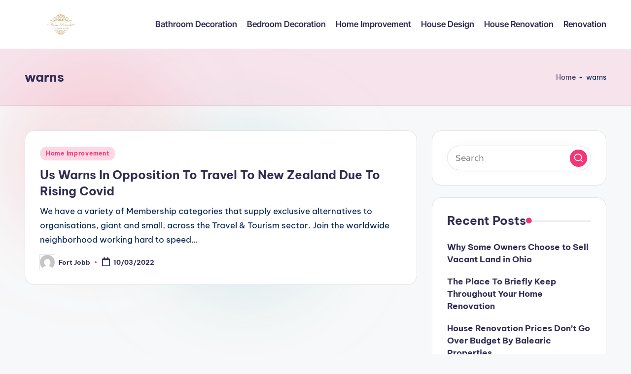

--- FILE ---
content_type: text/html; charset=UTF-8
request_url: https://luxuryhomeinfo.xyz/tag/warns
body_size: 7624
content:
<!DOCTYPE html><html lang="en-US" prefix="og: https://ogp.me/ns#" itemscope itemtype="http://schema.org/Article" ><head><meta charset="UTF-8"><link rel="profile" href="https://gmpg.org/xfn/11"><meta name="viewport" content="width=device-width, initial-scale=1"><title>warns - LH</title><meta name="robots" content="follow, noindex"/><meta property="og:locale" content="en_US" /><meta property="og:type" content="article" /><meta property="og:title" content="warns - LH" /><meta property="og:url" content="https://luxuryhomeinfo.xyz/tag/warns" /><meta property="og:site_name" content="LH" /><meta name="twitter:card" content="summary_large_image" /><meta name="twitter:title" content="warns - LH" /><meta name="twitter:label1" content="Posts" /><meta name="twitter:data1" content="1" /> <script type="application/ld+json" class="rank-math-schema-pro">{"@context":"https://schema.org","@graph":[{"@type":"Person","@id":"https://luxuryhomeinfo.xyz/#person","name":"LH","image":{"@type":"ImageObject","@id":"https://luxuryhomeinfo.xyz/#logo","url":"https://luxuryhomeinfo.xyz/wp-content/uploads/2021/11/cropped-Untitled-1-150x100.png","contentUrl":"https://luxuryhomeinfo.xyz/wp-content/uploads/2021/11/cropped-Untitled-1-150x100.png","caption":"LH","inLanguage":"en-US"}},{"@type":"WebSite","@id":"https://luxuryhomeinfo.xyz/#website","url":"https://luxuryhomeinfo.xyz","name":"LH","publisher":{"@id":"https://luxuryhomeinfo.xyz/#person"},"inLanguage":"en-US"},{"@type":"BreadcrumbList","@id":"https://luxuryhomeinfo.xyz/tag/warns#breadcrumb","itemListElement":[{"@type":"ListItem","position":"1","item":{"@id":"https://luxuryhomeinfo.xyz","name":"Home"}},{"@type":"ListItem","position":"2","item":{"@id":"https://luxuryhomeinfo.xyz/tag/warns","name":"warns"}}]},{"@type":"CollectionPage","@id":"https://luxuryhomeinfo.xyz/tag/warns#webpage","url":"https://luxuryhomeinfo.xyz/tag/warns","name":"warns - LH","isPartOf":{"@id":"https://luxuryhomeinfo.xyz/#website"},"inLanguage":"en-US","breadcrumb":{"@id":"https://luxuryhomeinfo.xyz/tag/warns#breadcrumb"}}]}</script> <link rel='dns-prefetch' href='//fonts.googleapis.com' /><link rel="alternate" type="application/rss+xml" title="LH &raquo; Feed" href="https://luxuryhomeinfo.xyz/feed" /><link rel="alternate" type="application/rss+xml" title="LH &raquo; warns Tag Feed" href="https://luxuryhomeinfo.xyz/tag/warns/feed" /><link data-optimized="2" rel="stylesheet" href="https://luxuryhomeinfo.xyz/wp-content/litespeed/css/1efb03f7a237987c4cae6a3fcefe4fdd.css?ver=1e918" /> <script src="https://luxuryhomeinfo.xyz/wp-includes/js/jquery/jquery.min.js?ver=3.7.1" id="jquery-core-js"></script> <link rel="https://api.w.org/" href="https://luxuryhomeinfo.xyz/wp-json/" /><link rel="alternate" title="JSON" type="application/json" href="https://luxuryhomeinfo.xyz/wp-json/wp/v2/tags/1557" /><link rel="EditURI" type="application/rsd+xml" title="RSD" href="https://luxuryhomeinfo.xyz/xmlrpc.php?rsd" /><meta name="generator" content="WordPress 6.9" /><meta name="theme-color" content="#F43676"><link rel="icon" href="https://luxuryhomeinfo.xyz/wp-content/uploads/2021/11/R-1-150x150.png" sizes="32x32" /><link rel="icon" href="https://luxuryhomeinfo.xyz/wp-content/uploads/2021/11/R-1.png" sizes="192x192" /><link rel="apple-touch-icon" href="https://luxuryhomeinfo.xyz/wp-content/uploads/2021/11/R-1.png" /><meta name="msapplication-TileImage" content="https://luxuryhomeinfo.xyz/wp-content/uploads/2021/11/R-1.png" /></head><body class="archive tag tag-warns tag-1557 wp-custom-logo wp-embed-responsive wp-theme-bloghash bloghash-topbar__separators-regular bloghash-layout__fw-contained bloghash-layout__boxed-separated bloghash-layout-shadow bloghash-header-layout-1 bloghash-menu-animation-underline bloghash-header__separators-none bloghash-blog-horizontal bloghash-page-title-align-left bloghash-has-sidebar bloghash-sticky-sidebar bloghash-sidebar-style-2 bloghash-sidebar-position__right-sidebar entry-media-hover-style-1 bloghash-copyright-layout-1 is-section-heading-init-s1 is-footer-heading-init-s0 bloghash-input-supported bloghash-blog-image-wrap validate-comment-form bloghash-menu-accessibility"><div id="page" class="hfeed site">
<a class="skip-link screen-reader-text" href="#main">Skip to content</a><header id="masthead" class="site-header" role="banner" itemtype="https://schema.org/WPHeader" itemscope="itemscope"><div id="bloghash-header" ><div id="bloghash-header-inner"><div class="bloghash-container bloghash-header-container"><div class="bloghash-logo bloghash-header-element" itemtype="https://schema.org/Organization" itemscope="itemscope"><div class="logo-inner"><a href="https://luxuryhomeinfo.xyz/" rel="home" class="" itemprop="url">
<img src="https://luxuryhomeinfo.xyz/wp-content/uploads/2021/11/cropped-Untitled-1.png" alt="LH" width="300" height="100" class="" itemprop="logo"/>
</a><span class="site-title screen-reader-text" itemprop="name">
<a href="https://luxuryhomeinfo.xyz/" rel="home" itemprop="url">
LH
</a>
</span><p class="site-description screen-reader-text" itemprop="description">
Information About Home Improvement News</p></div></div><span class="bloghash-header-element bloghash-mobile-nav">
<button class="bloghash-hamburger hamburger--spin bloghash-hamburger-bloghash-primary-nav" aria-label="Menu" aria-controls="bloghash-primary-nav" type="button">
<span class="hamburger-box">
<span class="hamburger-inner"></span>
</span></button>
</span><nav class="site-navigation main-navigation bloghash-primary-nav bloghash-nav bloghash-header-element" role="navigation" itemtype="https://schema.org/SiteNavigationElement" itemscope="itemscope" aria-label="Site Navigation"><ul id="bloghash-primary-nav" class="menu"><li id="menu-item-14933" class="menu-item menu-item-type-taxonomy menu-item-object-category menu-item-14933"><a href="https://luxuryhomeinfo.xyz/category/bathroom-decoration"><span>Bathroom Decoration</span></a></li><li id="menu-item-14934" class="menu-item menu-item-type-taxonomy menu-item-object-category menu-item-14934"><a href="https://luxuryhomeinfo.xyz/category/bedroom-decoration"><span>Bedroom Decoration</span></a></li><li id="menu-item-14935" class="menu-item menu-item-type-taxonomy menu-item-object-category menu-item-14935"><a href="https://luxuryhomeinfo.xyz/category/home-improvement"><span>Home Improvement</span></a></li><li id="menu-item-14936" class="menu-item menu-item-type-taxonomy menu-item-object-category menu-item-14936"><a href="https://luxuryhomeinfo.xyz/category/house-design"><span>House Design</span></a></li><li id="menu-item-14937" class="menu-item menu-item-type-taxonomy menu-item-object-category menu-item-14937"><a href="https://luxuryhomeinfo.xyz/category/house-renovation"><span>House Renovation</span></a></li><li id="menu-item-14938" class="menu-item menu-item-type-taxonomy menu-item-object-category menu-item-14938"><a href="https://luxuryhomeinfo.xyz/category/renovation"><span>Renovation</span></a></li></ul></nav><div class="bloghash-header-widgets bloghash-header-element bloghash-widget-location-right"></div></div></div></div><div class="page-header bloghash-has-page-title bloghash-has-breadcrumbs"><div class="bloghash-container"><div class="bloghash-page-header-wrapper"><div class="bloghash-page-header-title"><h1 class="page-title" itemprop="headline">warns</h1></div></div><div class="bloghash-breadcrumbs"><nav aria-label="breadcrumbs" class="rank-math-breadcrumb"><p><a href="https://luxuryhomeinfo.xyz">Home</a><span class="separator"> - </span><span class="last">warns</span></p></nav></div></div></div></header><div id="main" class="site-main"><div class="bloghash-container"><div id="primary" class="content-area"><main id="content" class="site-content" role="main" itemtype="http://schema.org/WebPageElement" itemprop="mainContentOfPage"><div class="bloghash-flex-row g-4 "><div class="col-md-12 col-sm-12 col-xs-12"><article id="post-14533" class="bloghash-article no-entry-media post-14533 post type-post status-publish format-standard hentry category-home-improvement tag-covid tag-opposition tag-rising tag-travel tag-warns tag-zealand" itemscope="" itemtype="https://schema.org/CreativeWork"><div class="bloghash-blog-entry-wrapper bloghash-thumb-left"><div class="bloghash-entry-content-wrapper"><div class="post-category"><span class="cat-links"><span class="screen-reader-text">Posted in</span><span><a href="https://luxuryhomeinfo.xyz/category/home-improvement" class="cat-1679" rel="category">Home Improvement</a></span></span></div><header class="entry-header"><h4 class="entry-title" itemprop="headline">
<a href="https://luxuryhomeinfo.xyz/us-warns-in-opposition-to-travel-to-new-zealand-due-to-rising-covid.html" title="Us Warns In Opposition To Travel To New Zealand Due To Rising Covid" rel="bookmark">Us Warns In Opposition To Travel To New Zealand Due To Rising Covid</a></h4></header><div class="entry-summary bloghash-entry" itemprop="text">We have a variety of Membership categories that supply exclusive alternatives to organisations, giant and small, across the Travel & Tourism sector. Join the worldwide neighborhood working hard to speed&hellip;</div><div class="entry-meta"><div class="entry-meta-elements">		<span class="post-author">
<span class="posted-by vcard author"  itemprop="author" itemscope="itemscope" itemtype="http://schema.org/Person">
<span class="screen-reader-text">Posted by</span><span class="author-avatar">
<img alt='' src='https://secure.gravatar.com/avatar/af6abb0b63c4d9f5663f0b9973327d194eb6e5ae9231a76868023a73e37a4262?s=30&#038;d=mm&#038;r=g' srcset='https://secure.gravatar.com/avatar/af6abb0b63c4d9f5663f0b9973327d194eb6e5ae9231a76868023a73e37a4262?s=60&#038;d=mm&#038;r=g 2x' class='avatar avatar-30 photo' height='30' width='30' decoding='async'/>					</span>
<span>
<a class="url fn n" title="View all posts by Fort Jobb" href="https://luxuryhomeinfo.xyz/author/fort-jobb" rel="author"  itemprop="url">
<span class="author-name"  itemprop="name">Fort Jobb</span>
</a>
</span>
</span>
</span>
<span class="posted-on"><time class="entry-date published updated" datetime="2022-03-10T19:51:00+07:00"><svg class="bloghash-icon" aria-hidden="true" xmlns="http://www.w3.org/2000/svg" viewBox="0 0 448 512"><path d="M400 64h-48V12c0-6.6-5.4-12-12-12h-40c-6.6 0-12 5.4-12 12v52H160V12c0-6.6-5.4-12-12-12h-40c-6.6 0-12 5.4-12 12v52H48C21.5 64 0 85.5 0 112v352c0 26.5 21.5 48 48 48h352c26.5 0 48-21.5 48-48V112c0-26.5-21.5-48-48-48zm-6 400H54c-3.3 0-6-2.7-6-6V160h352v298c0 3.3-2.7 6-6 6z" /></svg>10/03/2022</time></span></div></div></div></div></article></div></div></main></div><aside id="secondary" class="widget-area bloghash-sidebar-container" itemtype="http://schema.org/WPSideBar" itemscope="itemscope" role="complementary"><div class="bloghash-sidebar-inner"><div id="search-2" class="bloghash-sidebar-widget bloghash-widget bloghash-entry widget widget_search"><form role="search" aria-label="Search for:" method="get" class="bloghash-search-form search-form" action="https://luxuryhomeinfo.xyz/"><div>
<input type="search" class="bloghash-input-search search-field" aria-label="Enter search keywords" placeholder="Search" value="" name="s" />
<button role="button" type="submit" class="search-submit" aria-label="Search">
<svg class="bloghash-icon" aria-hidden="true" xmlns="http://www.w3.org/2000/svg" width="32" height="32" viewBox="0 0 32 32"><path d="M28.962 26.499l-4.938-4.938c1.602-2.002 2.669-4.671 2.669-7.474 0-6.673-5.339-12.012-12.012-12.012S2.669 7.414 2.669 14.087a11.962 11.962 0 0012.012 12.012c2.803 0 5.472-.934 7.474-2.669l4.938 4.938c.267.267.667.4.934.4s.667-.133.934-.4a1.29 1.29 0 000-1.868zM5.339 14.087c0-5.205 4.137-9.342 9.342-9.342s9.342 4.137 9.342 9.342c0 2.536-1.068 4.938-2.669 6.54-1.735 1.735-4.004 2.669-6.54 2.669-5.339.133-9.476-4.004-9.476-9.209z" /></svg>		</button></div></form></div><div id="recent-posts-2" class="bloghash-sidebar-widget bloghash-widget bloghash-entry widget widget_recent_entries"><div class="h4 widget-title">Recent Posts</div><ul><li>
<a href="https://luxuryhomeinfo.xyz/why-some-owners-choose-to-sell-vacant-land-in-ohio.html">Why Some Owners Choose to Sell Vacant Land in Ohio</a></li><li>
<a href="https://luxuryhomeinfo.xyz/the-place-to-briefly-keep-throughout-your-home-renovation.html">The Place To Briefly Keep Throughout Your Home Renovation</a></li><li>
<a href="https://luxuryhomeinfo.xyz/house-renovation-prices-dont-go-over-budget-by-balearic-properties.html">House Renovation Prices Don&#8217;t Go Over Budget By Balearic Properties</a></li></ul></div><div id="tag_cloud-3" class="bloghash-sidebar-widget bloghash-widget bloghash-entry widget widget_tag_cloud"><div class="h4 widget-title">Tags</div><div class="tagcloud"><a href="https://luxuryhomeinfo.xyz/tag/adorning" class="tag-cloud-link tag-link-940 tag-link-position-1" style="font-size: 11.876923076923pt;" aria-label="adorning (17 items)">adorning</a>
<a href="https://luxuryhomeinfo.xyz/tag/after" class="tag-cloud-link tag-link-789 tag-link-position-2" style="font-size: 11.230769230769pt;" aria-label="after (15 items)">after</a>
<a href="https://luxuryhomeinfo.xyz/tag/australia" class="tag-cloud-link tag-link-612 tag-link-position-3" style="font-size: 8.5384615384615pt;" aria-label="australia (8 items)">australia</a>
<a href="https://luxuryhomeinfo.xyz/tag/bathroom" class="tag-cloud-link tag-link-938 tag-link-position-4" style="font-size: 16.184615384615pt;" aria-label="bathroom (45 items)">bathroom</a>
<a href="https://luxuryhomeinfo.xyz/tag/bedroom" class="tag-cloud-link tag-link-1003 tag-link-position-5" style="font-size: 15.753846153846pt;" aria-label="bedroom (41 items)">bedroom</a>
<a href="https://luxuryhomeinfo.xyz/tag/before" class="tag-cloud-link tag-link-177 tag-link-position-6" style="font-size: 9.0769230769231pt;" aria-label="before (9 items)">before</a>
<a href="https://luxuryhomeinfo.xyz/tag/business" class="tag-cloud-link tag-link-534 tag-link-position-7" style="font-size: 13.492307692308pt;" aria-label="business (25 items)">business</a>
<a href="https://luxuryhomeinfo.xyz/tag/concepts" class="tag-cloud-link tag-link-893 tag-link-position-8" style="font-size: 14.246153846154pt;" aria-label="concepts (29 items)">concepts</a>
<a href="https://luxuryhomeinfo.xyz/tag/contractor" class="tag-cloud-link tag-link-1064 tag-link-position-9" style="font-size: 9.0769230769231pt;" aria-label="contractor (9 items)">contractor</a>
<a href="https://luxuryhomeinfo.xyz/tag/decor" class="tag-cloud-link tag-link-939 tag-link-position-10" style="font-size: 13.707692307692pt;" aria-label="decor (26 items)">decor</a>
<a href="https://luxuryhomeinfo.xyz/tag/decorating" class="tag-cloud-link tag-link-943 tag-link-position-11" style="font-size: 11.553846153846pt;" aria-label="decorating (16 items)">decorating</a>
<a href="https://luxuryhomeinfo.xyz/tag/decoration" class="tag-cloud-link tag-link-967 tag-link-position-12" style="font-size: 12.953846153846pt;" aria-label="decoration (22 items)">decoration</a>
<a href="https://luxuryhomeinfo.xyz/tag/department" class="tag-cloud-link tag-link-1484 tag-link-position-13" style="font-size: 9.5076923076923pt;" aria-label="department (10 items)">department</a>
<a href="https://luxuryhomeinfo.xyz/tag/design" class="tag-cloud-link tag-link-98 tag-link-position-14" style="font-size: 16.076923076923pt;" aria-label="design (44 items)">design</a>
<a href="https://luxuryhomeinfo.xyz/tag/designs" class="tag-cloud-link tag-link-251 tag-link-position-15" style="font-size: 12.307692307692pt;" aria-label="designs (19 items)">designs</a>
<a href="https://luxuryhomeinfo.xyz/tag/division" class="tag-cloud-link tag-link-1405 tag-link-position-16" style="font-size: 8.5384615384615pt;" aria-label="division (8 items)">division</a>
<a href="https://luxuryhomeinfo.xyz/tag/education" class="tag-cloud-link tag-link-869 tag-link-position-17" style="font-size: 11.230769230769pt;" aria-label="education (15 items)">education</a>
<a href="https://luxuryhomeinfo.xyz/tag/estate" class="tag-cloud-link tag-link-1467 tag-link-position-18" style="font-size: 9.9384615384615pt;" aria-label="estate (11 items)">estate</a>
<a href="https://luxuryhomeinfo.xyz/tag/fashion" class="tag-cloud-link tag-link-885 tag-link-position-19" style="font-size: 11.015384615385pt;" aria-label="fashion (14 items)">fashion</a>
<a href="https://luxuryhomeinfo.xyz/tag/finest" class="tag-cloud-link tag-link-452 tag-link-position-20" style="font-size: 9.0769230769231pt;" aria-label="finest (9 items)">finest</a>
<a href="https://luxuryhomeinfo.xyz/tag/guide" class="tag-cloud-link tag-link-292 tag-link-position-21" style="font-size: 8.5384615384615pt;" aria-label="guide (8 items)">guide</a>
<a href="https://luxuryhomeinfo.xyz/tag/health" class="tag-cloud-link tag-link-866 tag-link-position-22" style="font-size: 16.076923076923pt;" aria-label="health (44 items)">health</a>
<a href="https://luxuryhomeinfo.xyz/tag/house" class="tag-cloud-link tag-link-602 tag-link-position-23" style="font-size: 21.246153846154pt;" aria-label="house (133 items)">house</a>
<a href="https://luxuryhomeinfo.xyz/tag/ideas" class="tag-cloud-link tag-link-390 tag-link-position-24" style="font-size: 17.261538461538pt;" aria-label="ideas (56 items)">ideas</a>
<a href="https://luxuryhomeinfo.xyz/tag/improvement" class="tag-cloud-link tag-link-1054 tag-link-position-25" style="font-size: 16.830769230769pt;" aria-label="improvement (51 items)">improvement</a>
<a href="https://luxuryhomeinfo.xyz/tag/information" class="tag-cloud-link tag-link-449 tag-link-position-26" style="font-size: 10.261538461538pt;" aria-label="information (12 items)">information</a>
<a href="https://luxuryhomeinfo.xyz/tag/initiatives" class="tag-cloud-link tag-link-1066 tag-link-position-27" style="font-size: 8.5384615384615pt;" aria-label="initiatives (8 items)">initiatives</a>
<a href="https://luxuryhomeinfo.xyz/tag/leisure" class="tag-cloud-link tag-link-925 tag-link-position-28" style="font-size: 8.5384615384615pt;" aria-label="leisure (8 items)">leisure</a>
<a href="https://luxuryhomeinfo.xyz/tag/loans" class="tag-cloud-link tag-link-1072 tag-link-position-29" style="font-size: 9.5076923076923pt;" aria-label="loans (10 items)">loans</a>
<a href="https://luxuryhomeinfo.xyz/tag/means" class="tag-cloud-link tag-link-762 tag-link-position-30" style="font-size: 8.5384615384615pt;" aria-label="means (8 items)">means</a>
<a href="https://luxuryhomeinfo.xyz/tag/online" class="tag-cloud-link tag-link-69 tag-link-position-31" style="font-size: 11.876923076923pt;" aria-label="online (17 items)">online</a>
<a href="https://luxuryhomeinfo.xyz/tag/plans" class="tag-cloud-link tag-link-1097 tag-link-position-32" style="font-size: 11.015384615385pt;" aria-label="plans (14 items)">plans</a>
<a href="https://luxuryhomeinfo.xyz/tag/price" class="tag-cloud-link tag-link-212 tag-link-position-33" style="font-size: 8pt;" aria-label="price (7 items)">price</a>
<a href="https://luxuryhomeinfo.xyz/tag/prices" class="tag-cloud-link tag-link-483 tag-link-position-34" style="font-size: 9.5076923076923pt;" aria-label="prices (10 items)">prices</a>
<a href="https://luxuryhomeinfo.xyz/tag/program" class="tag-cloud-link tag-link-377 tag-link-position-35" style="font-size: 11.015384615385pt;" aria-label="program (14 items)">program</a>
<a href="https://luxuryhomeinfo.xyz/tag/project" class="tag-cloud-link tag-link-136 tag-link-position-36" style="font-size: 10.692307692308pt;" aria-label="project (13 items)">project</a>
<a href="https://luxuryhomeinfo.xyz/tag/renovate" class="tag-cloud-link tag-link-1174 tag-link-position-37" style="font-size: 10.261538461538pt;" aria-label="renovate (12 items)">renovate</a>
<a href="https://luxuryhomeinfo.xyz/tag/renovation" class="tag-cloud-link tag-link-1053 tag-link-position-38" style="font-size: 22pt;" aria-label="renovation (157 items)">renovation</a>
<a href="https://luxuryhomeinfo.xyz/tag/renovations" class="tag-cloud-link tag-link-1170 tag-link-position-39" style="font-size: 9.9384615384615pt;" aria-label="renovations (11 items)">renovations</a>
<a href="https://luxuryhomeinfo.xyz/tag/residence" class="tag-cloud-link tag-link-916 tag-link-position-40" style="font-size: 15.323076923077pt;" aria-label="residence (37 items)">residence</a>
<a href="https://luxuryhomeinfo.xyz/tag/reworking" class="tag-cloud-link tag-link-996 tag-link-position-41" style="font-size: 8.5384615384615pt;" aria-label="reworking (8 items)">reworking</a>
<a href="https://luxuryhomeinfo.xyz/tag/small" class="tag-cloud-link tag-link-191 tag-link-position-42" style="font-size: 12.307692307692pt;" aria-label="small (19 items)">small</a>
<a href="https://luxuryhomeinfo.xyz/tag/software" class="tag-cloud-link tag-link-378 tag-link-position-43" style="font-size: 8pt;" aria-label="software (7 items)">software</a>
<a href="https://luxuryhomeinfo.xyz/tag/technology" class="tag-cloud-link tag-link-882 tag-link-position-44" style="font-size: 12.738461538462pt;" aria-label="technology (21 items)">technology</a>
<a href="https://luxuryhomeinfo.xyz/tag/travel" class="tag-cloud-link tag-link-926 tag-link-position-45" style="font-size: 11.015384615385pt;" aria-label="travel (14 items)">travel</a></div></div><div id="nav_menu-5" class="bloghash-sidebar-widget bloghash-widget bloghash-entry widget widget_nav_menu"><div class="h4 widget-title">Abouut Us</div><div class="menu-about-us-container"><ul id="menu-about-us" class="menu"><li id="menu-item-20" class="menu-item menu-item-type-post_type menu-item-object-page menu-item-20"><a href="https://luxuryhomeinfo.xyz/sitemap">Sitemap</a></li><li id="menu-item-21" class="menu-item menu-item-type-post_type menu-item-object-page menu-item-21"><a href="https://luxuryhomeinfo.xyz/disclosure-policy">Disclosure Policy</a></li><li id="menu-item-22" class="menu-item menu-item-type-post_type menu-item-object-page menu-item-22"><a href="https://luxuryhomeinfo.xyz/advertise-here">Advertise Here</a></li><li id="menu-item-23" class="menu-item menu-item-type-post_type menu-item-object-page menu-item-23"><a href="https://luxuryhomeinfo.xyz/contact-us">Contact Us</a></li></ul></div></div><div id="execphp-7" class="bloghash-sidebar-widget bloghash-widget bloghash-entry widget widget_execphp"><div class="execphpwidget"></div></div></div></aside></div><div class="bloghash-glassmorphism">
<span class="block one"></span>
<span class="block two"></span></div></div><footer id="colophon" class="site-footer" role="contentinfo" itemtype="http://schema.org/WPFooter" itemscope="itemscope"><div id="bloghash-copyright" class="contained-separator"><div class="bloghash-container"><div class="bloghash-flex-row"><div class="col-xs-12 center-xs col-md flex-basis-auto start-md"><div class="bloghash-copyright-widget__text bloghash-copyright-widget bloghash-all"><span>Copyright 2026 &mdash; <b>LH</b>. All rights reserved. <b><a href="https://wordpress.org/themes/bloghash/" class="imprint" target="_blank" rel="noopener noreferrer">Bloghash WordPress Theme</a></b></span></div></div><div class="col-xs-12 center-xs col-md flex-basis-auto end-md"></div></div></div></div></footer></div><a href="#" id="bloghash-scroll-top" class="bloghash-smooth-scroll" title="Scroll to Top" >
<span class="bloghash-scroll-icon" aria-hidden="true">
<svg class="bloghash-icon top-icon" xmlns="http://www.w3.org/2000/svg" width="32" height="32" viewBox="0 0 32 32"><path d="M17.9137 25.3578L17.9137 9.8758L24.9877 16.9498C25.5217 17.4838 26.3227 17.4838 26.8557 16.9498C27.3887 16.4158 27.3897 15.6148 26.8557 15.0818L17.5137 5.7398C17.3807 5.6068 17.2467 5.4728 17.1137 5.4728C16.8467 5.3398 16.4467 5.3398 16.0457 5.4728C15.9127 5.6058 15.7787 5.6058 15.6457 5.7398L6.30373 15.0818C6.03673 15.3488 5.90373 15.7488 5.90373 16.0158C5.90373 16.2828 6.03673 16.6828 6.30373 16.9498C6.42421 17.0763 6.56912 17.1769 6.72967 17.2457C6.89022 17.3145 7.06307 17.35 7.23773 17.35C7.4124 17.35 7.58525 17.3145 7.7458 17.2457C7.90635 17.1769 8.05125 17.0763 8.17173 16.9498L15.2457 9.8758L15.2457 25.3578C15.2457 26.1588 15.7797 26.6928 16.5807 26.6928C17.3817 26.6928 17.9157 26.1588 17.9157 25.3578L17.9137 25.3578Z" /></svg>		<svg class="bloghash-icon" xmlns="http://www.w3.org/2000/svg" width="32" height="32" viewBox="0 0 32 32"><path d="M17.9137 25.3578L17.9137 9.8758L24.9877 16.9498C25.5217 17.4838 26.3227 17.4838 26.8557 16.9498C27.3887 16.4158 27.3897 15.6148 26.8557 15.0818L17.5137 5.7398C17.3807 5.6068 17.2467 5.4728 17.1137 5.4728C16.8467 5.3398 16.4467 5.3398 16.0457 5.4728C15.9127 5.6058 15.7787 5.6058 15.6457 5.7398L6.30373 15.0818C6.03673 15.3488 5.90373 15.7488 5.90373 16.0158C5.90373 16.2828 6.03673 16.6828 6.30373 16.9498C6.42421 17.0763 6.56912 17.1769 6.72967 17.2457C6.89022 17.3145 7.06307 17.35 7.23773 17.35C7.4124 17.35 7.58525 17.3145 7.7458 17.2457C7.90635 17.1769 8.05125 17.0763 8.17173 16.9498L15.2457 9.8758L15.2457 25.3578C15.2457 26.1588 15.7797 26.6928 16.5807 26.6928C17.3817 26.6928 17.9157 26.1588 17.9157 25.3578L17.9137 25.3578Z" /></svg>	</span>
<span class="screen-reader-text">Scroll to Top</span>
</a> <script type="speculationrules">{"prefetch":[{"source":"document","where":{"and":[{"href_matches":"/*"},{"not":{"href_matches":["/wp-*.php","/wp-admin/*","/wp-content/uploads/*","/wp-content/*","/wp-content/plugins/*","/wp-content/themes/bloghash/*","/*\\?(.+)"]}},{"not":{"selector_matches":"a[rel~=\"nofollow\"]"}},{"not":{"selector_matches":".no-prefetch, .no-prefetch a"}}]},"eagerness":"conservative"}]}</script> <script id="wp-emoji-settings" type="application/json">{"baseUrl":"https://s.w.org/images/core/emoji/17.0.2/72x72/","ext":".png","svgUrl":"https://s.w.org/images/core/emoji/17.0.2/svg/","svgExt":".svg","source":{"concatemoji":"https://luxuryhomeinfo.xyz/wp-includes/js/wp-emoji-release.min.js?ver=6.9"}}</script> <script type="module">/*! This file is auto-generated */
const a=JSON.parse(document.getElementById("wp-emoji-settings").textContent),o=(window._wpemojiSettings=a,"wpEmojiSettingsSupports"),s=["flag","emoji"];function i(e){try{var t={supportTests:e,timestamp:(new Date).valueOf()};sessionStorage.setItem(o,JSON.stringify(t))}catch(e){}}function c(e,t,n){e.clearRect(0,0,e.canvas.width,e.canvas.height),e.fillText(t,0,0);t=new Uint32Array(e.getImageData(0,0,e.canvas.width,e.canvas.height).data);e.clearRect(0,0,e.canvas.width,e.canvas.height),e.fillText(n,0,0);const a=new Uint32Array(e.getImageData(0,0,e.canvas.width,e.canvas.height).data);return t.every((e,t)=>e===a[t])}function p(e,t){e.clearRect(0,0,e.canvas.width,e.canvas.height),e.fillText(t,0,0);var n=e.getImageData(16,16,1,1);for(let e=0;e<n.data.length;e++)if(0!==n.data[e])return!1;return!0}function u(e,t,n,a){switch(t){case"flag":return n(e,"\ud83c\udff3\ufe0f\u200d\u26a7\ufe0f","\ud83c\udff3\ufe0f\u200b\u26a7\ufe0f")?!1:!n(e,"\ud83c\udde8\ud83c\uddf6","\ud83c\udde8\u200b\ud83c\uddf6")&&!n(e,"\ud83c\udff4\udb40\udc67\udb40\udc62\udb40\udc65\udb40\udc6e\udb40\udc67\udb40\udc7f","\ud83c\udff4\u200b\udb40\udc67\u200b\udb40\udc62\u200b\udb40\udc65\u200b\udb40\udc6e\u200b\udb40\udc67\u200b\udb40\udc7f");case"emoji":return!a(e,"\ud83e\u1fac8")}return!1}function f(e,t,n,a){let r;const o=(r="undefined"!=typeof WorkerGlobalScope&&self instanceof WorkerGlobalScope?new OffscreenCanvas(300,150):document.createElement("canvas")).getContext("2d",{willReadFrequently:!0}),s=(o.textBaseline="top",o.font="600 32px Arial",{});return e.forEach(e=>{s[e]=t(o,e,n,a)}),s}function r(e){var t=document.createElement("script");t.src=e,t.defer=!0,document.head.appendChild(t)}a.supports={everything:!0,everythingExceptFlag:!0},new Promise(t=>{let n=function(){try{var e=JSON.parse(sessionStorage.getItem(o));if("object"==typeof e&&"number"==typeof e.timestamp&&(new Date).valueOf()<e.timestamp+604800&&"object"==typeof e.supportTests)return e.supportTests}catch(e){}return null}();if(!n){if("undefined"!=typeof Worker&&"undefined"!=typeof OffscreenCanvas&&"undefined"!=typeof URL&&URL.createObjectURL&&"undefined"!=typeof Blob)try{var e="postMessage("+f.toString()+"("+[JSON.stringify(s),u.toString(),c.toString(),p.toString()].join(",")+"));",a=new Blob([e],{type:"text/javascript"});const r=new Worker(URL.createObjectURL(a),{name:"wpTestEmojiSupports"});return void(r.onmessage=e=>{i(n=e.data),r.terminate(),t(n)})}catch(e){}i(n=f(s,u,c,p))}t(n)}).then(e=>{for(const n in e)a.supports[n]=e[n],a.supports.everything=a.supports.everything&&a.supports[n],"flag"!==n&&(a.supports.everythingExceptFlag=a.supports.everythingExceptFlag&&a.supports[n]);var t;a.supports.everythingExceptFlag=a.supports.everythingExceptFlag&&!a.supports.flag,a.supports.everything||((t=a.source||{}).concatemoji?r(t.concatemoji):t.wpemoji&&t.twemoji&&(r(t.twemoji),r(t.wpemoji)))});
//# sourceURL=https://luxuryhomeinfo.xyz/wp-includes/js/wp-emoji-loader.min.js</script> <script data-optimized="1" src="https://luxuryhomeinfo.xyz/wp-content/litespeed/js/c5da857795deb3e13cdb06b3c1604b9d.js?ver=1e918"></script><script defer src="https://static.cloudflareinsights.com/beacon.min.js/vcd15cbe7772f49c399c6a5babf22c1241717689176015" integrity="sha512-ZpsOmlRQV6y907TI0dKBHq9Md29nnaEIPlkf84rnaERnq6zvWvPUqr2ft8M1aS28oN72PdrCzSjY4U6VaAw1EQ==" data-cf-beacon='{"version":"2024.11.0","token":"3659eea3b3e643518b06daa973f90b2f","r":1,"server_timing":{"name":{"cfCacheStatus":true,"cfEdge":true,"cfExtPri":true,"cfL4":true,"cfOrigin":true,"cfSpeedBrain":true},"location_startswith":null}}' crossorigin="anonymous"></script>
</body></html>
<!-- Page optimized by LiteSpeed Cache @2026-01-19 14:35:15 -->

<!-- Page cached by LiteSpeed Cache 7.7 on 2026-01-19 14:35:15 -->